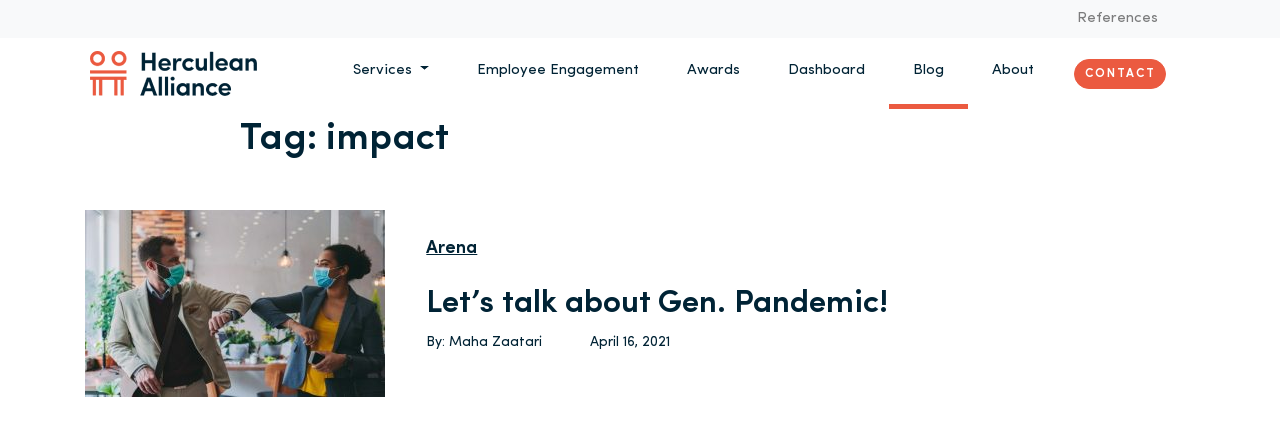

--- FILE ---
content_type: text/html; charset=UTF-8
request_url: https://herculeanalliance.ae/tag/impact/
body_size: 13900
content:
<!doctype html>
<html lang="en-US">
  <head>
  <meta charset="utf-8">
  <meta http-equiv="x-ua-compatible" content="ie=edge">
  <meta name="viewport" content="width=device-width, initial-scale=1, shrink-to-fit=no">
  <meta name='robots' content='index, follow, max-image-preview:large, max-snippet:-1, max-video-preview:-1' />

            <script data-no-defer="1" data-ezscrex="false" data-cfasync="false" data-pagespeed-no-defer data-cookieconsent="ignore">
                var ctPublicFunctions = {"_ajax_nonce":"ab71f12fe3","_rest_nonce":"826886cc47","_ajax_url":"\/wp-admin\/admin-ajax.php","_rest_url":"https:\/\/herculeanalliance.ae\/wp-json\/","data__cookies_type":"none","data__ajax_type":"rest","data__bot_detector_enabled":"1","data__frontend_data_log_enabled":1,"cookiePrefix":"","wprocket_detected":false,"host_url":"herculeanalliance.ae","text__ee_click_to_select":"Click to select the whole data","text__ee_original_email":"The complete one is","text__ee_got_it":"Got it","text__ee_blocked":"Blocked","text__ee_cannot_connect":"Cannot connect","text__ee_cannot_decode":"Can not decode email. Unknown reason","text__ee_email_decoder":"CleanTalk email decoder","text__ee_wait_for_decoding":"The magic is on the way!","text__ee_decoding_process":"Please wait a few seconds while we decode the contact data."}
            </script>
        
            <script data-no-defer="1" data-ezscrex="false" data-cfasync="false" data-pagespeed-no-defer data-cookieconsent="ignore">
                var ctPublic = {"_ajax_nonce":"ab71f12fe3","settings__forms__check_internal":"0","settings__forms__check_external":"0","settings__forms__force_protection":"0","settings__forms__search_test":"1","settings__forms__wc_add_to_cart":"0","settings__data__bot_detector_enabled":"1","settings__sfw__anti_crawler":0,"blog_home":"https:\/\/herculeanalliance.ae\/","pixel__setting":"3","pixel__enabled":false,"pixel__url":null,"data__email_check_before_post":"1","data__email_check_exist_post":"1","data__cookies_type":"none","data__key_is_ok":true,"data__visible_fields_required":true,"wl_brandname":"Anti-Spam by CleanTalk","wl_brandname_short":"CleanTalk","ct_checkjs_key":1305123096,"emailEncoderPassKey":"420ba29e07dcd25c7e6c0ccfca77e0a2","bot_detector_forms_excluded":"W10=","advancedCacheExists":false,"varnishCacheExists":false,"wc_ajax_add_to_cart":false}
            </script>
        
	<!-- This site is optimized with the Yoast SEO plugin v26.7 - https://yoast.com/wordpress/plugins/seo/ -->
	<title>impact Archives - Herculean Alliance</title>
	<link rel="canonical" href="https://herculeanalliance.ae/tag/impact/" />
	<meta property="og:locale" content="en_US" />
	<meta property="og:type" content="article" />
	<meta property="og:title" content="impact Archives - Herculean Alliance" />
	<meta property="og:url" content="https://herculeanalliance.ae/tag/impact/" />
	<meta property="og:site_name" content="Herculean Alliance" />
	<meta name="twitter:card" content="summary_large_image" />
	<script type="application/ld+json" class="yoast-schema-graph">{"@context":"https://schema.org","@graph":[{"@type":"CollectionPage","@id":"https://herculeanalliance.ae/tag/impact/","url":"https://herculeanalliance.ae/tag/impact/","name":"impact Archives - Herculean Alliance","isPartOf":{"@id":"https://herculeanalliance.ae/#website"},"primaryImageOfPage":{"@id":"https://herculeanalliance.ae/tag/impact/#primaryimage"},"image":{"@id":"https://herculeanalliance.ae/tag/impact/#primaryimage"},"thumbnailUrl":"https://herculeanalliance.ae/wp-content/uploads/2021/04/Generation-Pandemic.jpeg","breadcrumb":{"@id":"https://herculeanalliance.ae/tag/impact/#breadcrumb"},"inLanguage":"en-US"},{"@type":"ImageObject","inLanguage":"en-US","@id":"https://herculeanalliance.ae/tag/impact/#primaryimage","url":"https://herculeanalliance.ae/wp-content/uploads/2021/04/Generation-Pandemic.jpeg","contentUrl":"https://herculeanalliance.ae/wp-content/uploads/2021/04/Generation-Pandemic.jpeg","width":984,"height":613,"caption":"Generation Pandemic"},{"@type":"BreadcrumbList","@id":"https://herculeanalliance.ae/tag/impact/#breadcrumb","itemListElement":[{"@type":"ListItem","position":1,"name":"Home","item":"https://herculeanalliance.ae/"},{"@type":"ListItem","position":2,"name":"impact"}]},{"@type":"WebSite","@id":"https://herculeanalliance.ae/#website","url":"https://herculeanalliance.ae/","name":"Herculean Alliance","description":"Herculean Alliance is building an ecosystem of employee engagement specialists to help organisations in measuring and improving employee engagement. experts, formats and technolgy to help customers up their game.","potentialAction":[{"@type":"SearchAction","target":{"@type":"EntryPoint","urlTemplate":"https://herculeanalliance.ae/?s={search_term_string}"},"query-input":{"@type":"PropertyValueSpecification","valueRequired":true,"valueName":"search_term_string"}}],"inLanguage":"en-US"}]}</script>
	<!-- / Yoast SEO plugin. -->


<link rel='dns-prefetch' href='//fd.cleantalk.org' />
<link rel="alternate" type="application/rss+xml" title="Herculean Alliance &raquo; impact Tag Feed" href="https://herculeanalliance.ae/tag/impact/feed/" />
<style id='wp-img-auto-sizes-contain-inline-css' type='text/css'>
img:is([sizes=auto i],[sizes^="auto," i]){contain-intrinsic-size:3000px 1500px}
/*# sourceURL=wp-img-auto-sizes-contain-inline-css */
</style>
<style id='wp-emoji-styles-inline-css' type='text/css'>

	img.wp-smiley, img.emoji {
		display: inline !important;
		border: none !important;
		box-shadow: none !important;
		height: 1em !important;
		width: 1em !important;
		margin: 0 0.07em !important;
		vertical-align: -0.1em !important;
		background: none !important;
		padding: 0 !important;
	}
/*# sourceURL=wp-emoji-styles-inline-css */
</style>
<style id='wp-block-library-inline-css' type='text/css'>
:root{--wp-block-synced-color:#7a00df;--wp-block-synced-color--rgb:122,0,223;--wp-bound-block-color:var(--wp-block-synced-color);--wp-editor-canvas-background:#ddd;--wp-admin-theme-color:#007cba;--wp-admin-theme-color--rgb:0,124,186;--wp-admin-theme-color-darker-10:#006ba1;--wp-admin-theme-color-darker-10--rgb:0,107,160.5;--wp-admin-theme-color-darker-20:#005a87;--wp-admin-theme-color-darker-20--rgb:0,90,135;--wp-admin-border-width-focus:2px}@media (min-resolution:192dpi){:root{--wp-admin-border-width-focus:1.5px}}.wp-element-button{cursor:pointer}:root .has-very-light-gray-background-color{background-color:#eee}:root .has-very-dark-gray-background-color{background-color:#313131}:root .has-very-light-gray-color{color:#eee}:root .has-very-dark-gray-color{color:#313131}:root .has-vivid-green-cyan-to-vivid-cyan-blue-gradient-background{background:linear-gradient(135deg,#00d084,#0693e3)}:root .has-purple-crush-gradient-background{background:linear-gradient(135deg,#34e2e4,#4721fb 50%,#ab1dfe)}:root .has-hazy-dawn-gradient-background{background:linear-gradient(135deg,#faaca8,#dad0ec)}:root .has-subdued-olive-gradient-background{background:linear-gradient(135deg,#fafae1,#67a671)}:root .has-atomic-cream-gradient-background{background:linear-gradient(135deg,#fdd79a,#004a59)}:root .has-nightshade-gradient-background{background:linear-gradient(135deg,#330968,#31cdcf)}:root .has-midnight-gradient-background{background:linear-gradient(135deg,#020381,#2874fc)}:root{--wp--preset--font-size--normal:16px;--wp--preset--font-size--huge:42px}.has-regular-font-size{font-size:1em}.has-larger-font-size{font-size:2.625em}.has-normal-font-size{font-size:var(--wp--preset--font-size--normal)}.has-huge-font-size{font-size:var(--wp--preset--font-size--huge)}.has-text-align-center{text-align:center}.has-text-align-left{text-align:left}.has-text-align-right{text-align:right}.has-fit-text{white-space:nowrap!important}#end-resizable-editor-section{display:none}.aligncenter{clear:both}.items-justified-left{justify-content:flex-start}.items-justified-center{justify-content:center}.items-justified-right{justify-content:flex-end}.items-justified-space-between{justify-content:space-between}.screen-reader-text{border:0;clip-path:inset(50%);height:1px;margin:-1px;overflow:hidden;padding:0;position:absolute;width:1px;word-wrap:normal!important}.screen-reader-text:focus{background-color:#ddd;clip-path:none;color:#444;display:block;font-size:1em;height:auto;left:5px;line-height:normal;padding:15px 23px 14px;text-decoration:none;top:5px;width:auto;z-index:100000}html :where(.has-border-color){border-style:solid}html :where([style*=border-top-color]){border-top-style:solid}html :where([style*=border-right-color]){border-right-style:solid}html :where([style*=border-bottom-color]){border-bottom-style:solid}html :where([style*=border-left-color]){border-left-style:solid}html :where([style*=border-width]){border-style:solid}html :where([style*=border-top-width]){border-top-style:solid}html :where([style*=border-right-width]){border-right-style:solid}html :where([style*=border-bottom-width]){border-bottom-style:solid}html :where([style*=border-left-width]){border-left-style:solid}html :where(img[class*=wp-image-]){height:auto;max-width:100%}:where(figure){margin:0 0 1em}html :where(.is-position-sticky){--wp-admin--admin-bar--position-offset:var(--wp-admin--admin-bar--height,0px)}@media screen and (max-width:600px){html :where(.is-position-sticky){--wp-admin--admin-bar--position-offset:0px}}
/*# sourceURL=/wp-includes/css/dist/block-library/common.min.css */
</style>
<link rel='stylesheet' id='cleantalk-public-css-css' href='https://herculeanalliance.ae/wp-content/plugins/cleantalk-spam-protect/css/cleantalk-public.min.css?ver=6.70.1_1766175844' type='text/css' media='all' />
<link rel='stylesheet' id='cleantalk-email-decoder-css-css' href='https://herculeanalliance.ae/wp-content/plugins/cleantalk-spam-protect/css/cleantalk-email-decoder.min.css?ver=6.70.1_1766175844' type='text/css' media='all' />
<link rel='stylesheet' id='sage/main.css-css' href='https://herculeanalliance.ae/wp-content/themes/herculean-alliance/dist/styles/main_2436918c.css' type='text/css' media='all' />
<style id='wp-block-button-inline-css' type='text/css'>
.wp-block-button__link{align-content:center;box-sizing:border-box;cursor:pointer;display:inline-block;height:100%;text-align:center;word-break:break-word}.wp-block-button__link.aligncenter{text-align:center}.wp-block-button__link.alignright{text-align:right}:where(.wp-block-button__link){border-radius:9999px;box-shadow:none;padding:calc(.667em + 2px) calc(1.333em + 2px);text-decoration:none}.wp-block-button[style*=text-decoration] .wp-block-button__link{text-decoration:inherit}.wp-block-buttons>.wp-block-button.has-custom-width{max-width:none}.wp-block-buttons>.wp-block-button.has-custom-width .wp-block-button__link{width:100%}.wp-block-buttons>.wp-block-button.has-custom-font-size .wp-block-button__link{font-size:inherit}.wp-block-buttons>.wp-block-button.wp-block-button__width-25{width:calc(25% - var(--wp--style--block-gap, .5em)*.75)}.wp-block-buttons>.wp-block-button.wp-block-button__width-50{width:calc(50% - var(--wp--style--block-gap, .5em)*.5)}.wp-block-buttons>.wp-block-button.wp-block-button__width-75{width:calc(75% - var(--wp--style--block-gap, .5em)*.25)}.wp-block-buttons>.wp-block-button.wp-block-button__width-100{flex-basis:100%;width:100%}.wp-block-buttons.is-vertical>.wp-block-button.wp-block-button__width-25{width:25%}.wp-block-buttons.is-vertical>.wp-block-button.wp-block-button__width-50{width:50%}.wp-block-buttons.is-vertical>.wp-block-button.wp-block-button__width-75{width:75%}.wp-block-button.is-style-squared,.wp-block-button__link.wp-block-button.is-style-squared{border-radius:0}.wp-block-button.no-border-radius,.wp-block-button__link.no-border-radius{border-radius:0!important}:root :where(.wp-block-button .wp-block-button__link.is-style-outline),:root :where(.wp-block-button.is-style-outline>.wp-block-button__link){border:2px solid;padding:.667em 1.333em}:root :where(.wp-block-button .wp-block-button__link.is-style-outline:not(.has-text-color)),:root :where(.wp-block-button.is-style-outline>.wp-block-button__link:not(.has-text-color)){color:currentColor}:root :where(.wp-block-button .wp-block-button__link.is-style-outline:not(.has-background)),:root :where(.wp-block-button.is-style-outline>.wp-block-button__link:not(.has-background)){background-color:initial;background-image:none}
/*# sourceURL=https://herculeanalliance.ae/wp-includes/blocks/button/style.min.css */
</style>
<style id='wp-block-search-inline-css' type='text/css'>
.wp-block-search__button{margin-left:10px;word-break:normal}.wp-block-search__button.has-icon{line-height:0}.wp-block-search__button svg{height:1.25em;min-height:24px;min-width:24px;width:1.25em;fill:currentColor;vertical-align:text-bottom}:where(.wp-block-search__button){border:1px solid #ccc;padding:6px 10px}.wp-block-search__inside-wrapper{display:flex;flex:auto;flex-wrap:nowrap;max-width:100%}.wp-block-search__label{width:100%}.wp-block-search.wp-block-search__button-only .wp-block-search__button{box-sizing:border-box;display:flex;flex-shrink:0;justify-content:center;margin-left:0;max-width:100%}.wp-block-search.wp-block-search__button-only .wp-block-search__inside-wrapper{min-width:0!important;transition-property:width}.wp-block-search.wp-block-search__button-only .wp-block-search__input{flex-basis:100%;transition-duration:.3s}.wp-block-search.wp-block-search__button-only.wp-block-search__searchfield-hidden,.wp-block-search.wp-block-search__button-only.wp-block-search__searchfield-hidden .wp-block-search__inside-wrapper{overflow:hidden}.wp-block-search.wp-block-search__button-only.wp-block-search__searchfield-hidden .wp-block-search__input{border-left-width:0!important;border-right-width:0!important;flex-basis:0;flex-grow:0;margin:0;min-width:0!important;padding-left:0!important;padding-right:0!important;width:0!important}:where(.wp-block-search__input){appearance:none;border:1px solid #949494;flex-grow:1;font-family:inherit;font-size:inherit;font-style:inherit;font-weight:inherit;letter-spacing:inherit;line-height:inherit;margin-left:0;margin-right:0;min-width:3rem;padding:8px;text-decoration:unset!important;text-transform:inherit}:where(.wp-block-search__button-inside .wp-block-search__inside-wrapper){background-color:#fff;border:1px solid #949494;box-sizing:border-box;padding:4px}:where(.wp-block-search__button-inside .wp-block-search__inside-wrapper) .wp-block-search__input{border:none;border-radius:0;padding:0 4px}:where(.wp-block-search__button-inside .wp-block-search__inside-wrapper) .wp-block-search__input:focus{outline:none}:where(.wp-block-search__button-inside .wp-block-search__inside-wrapper) :where(.wp-block-search__button){padding:4px 8px}.wp-block-search.aligncenter .wp-block-search__inside-wrapper{margin:auto}.wp-block[data-align=right] .wp-block-search.wp-block-search__button-only .wp-block-search__inside-wrapper{float:right}
/*# sourceURL=https://herculeanalliance.ae/wp-includes/blocks/search/style.min.css */
</style>
<link rel='stylesheet' id='site-reviews-css' href='https://herculeanalliance.ae/wp-content/plugins/site-reviews/assets/styles/default.css?ver=7.2.13' type='text/css' media='all' />
<style id='site-reviews-inline-css' type='text/css'>
:root{--glsr-star-empty:url(https://herculeanalliance.ae/wp-content/plugins/site-reviews/assets/images/stars/default/star-empty.svg);--glsr-star-error:url(https://herculeanalliance.ae/wp-content/plugins/site-reviews/assets/images/stars/default/star-error.svg);--glsr-star-full:url(https://herculeanalliance.ae/wp-content/plugins/site-reviews/assets/images/stars/default/star-full.svg);--glsr-star-half:url(https://herculeanalliance.ae/wp-content/plugins/site-reviews/assets/images/stars/default/star-half.svg)}

/*# sourceURL=site-reviews-inline-css */
</style>
<script type="text/javascript" src="https://herculeanalliance.ae/wp-content/plugins/cleantalk-spam-protect/js/apbct-public-bundle.min.js?ver=6.70.1_1766175844" id="apbct-public-bundle.min-js-js"></script>
<script type="text/javascript" src="https://fd.cleantalk.org/ct-bot-detector-wrapper.js?ver=6.70.1" id="ct_bot_detector-js" defer="defer" data-wp-strategy="defer"></script>
<script type="text/javascript" src="https://herculeanalliance.ae/wp-includes/js/jquery/jquery.min.js?ver=3.7.1" id="jquery-core-js"></script>
<script type="text/javascript" src="https://herculeanalliance.ae/wp-includes/js/jquery/jquery-migrate.min.js?ver=3.4.1" id="jquery-migrate-js"></script>
<link rel="https://api.w.org/" href="https://herculeanalliance.ae/wp-json/" /><link rel="alternate" title="JSON" type="application/json" href="https://herculeanalliance.ae/wp-json/wp/v2/tags/3418" /><link rel="EditURI" type="application/rsd+xml" title="RSD" href="https://herculeanalliance.ae/xmlrpc.php?rsd" />
<meta name="generator" content="WordPress 6.9" />
<script type="text/javascript">
    var _ss = _ss || [];
    _ss.push(['_setDomain', 'https://koi-3QNNG672TG.marketingautomation.services/net']);
    _ss.push(['_setAccount', 'KOI-4B8GUM49QG']);
    _ss.push(['_trackPageView']);
(function() {
    var ss = document.createElement('script');
    ss.type = 'text/javascript'; ss.async = true;
    ss.src = ('https:' == document.location.protocol ? 'https://' : 'http://') + 'koi-3QNNG672TG.marketingautomation.services/client/ss.js?ver=2.4.0';
    var scr = document.getElementsByTagName('script')[0];
    scr.parentNode.insertBefore(ss, scr);
})();
</script>
<!-- Facebook Pixel Code --><script>
!function(f,b,e,v,n,t,s)
{if(f.fbq)return;n=f.fbq=function(){n.callMethod?
n.callMethod.apply(n,arguments):n.queue.push(arguments)};
if(!f._fbq)f._fbq=n;n.push=n;n.loaded=!0;n.version='2.0';
n.queue=[];t=b.createElement(e);t.async=!0;
t.src=v;s=b.getElementsByTagName(e)[0];
s.parentNode.insertBefore(t,s)}(window, document,'script',
'https://connect.facebook.net/en_US/fbevents.js');
fbq('init', '3564076613712780');
fbq('track', 'PageView');
</script>
<noscript><img height="1" width="1" style="display:none"
src="https://www.facebook.com/tr?id=3564076613712780&ev=PageView&noscript=1"
/></noscript>
<!-- End Facebook Pixel Code -->
<style>
.wp-block-image img {
  height: auto;
}
</style><style type="text/css">.recentcomments a{display:inline !important;padding:0 !important;margin:0 !important;}</style><link rel="icon" href="https://herculeanalliance.ae/wp-content/uploads/2019/11/cropped-Logo-1-32x32.png" sizes="32x32" />
<link rel="icon" href="https://herculeanalliance.ae/wp-content/uploads/2019/11/cropped-Logo-1-192x192.png" sizes="192x192" />
<link rel="apple-touch-icon" href="https://herculeanalliance.ae/wp-content/uploads/2019/11/cropped-Logo-1-180x180.png" />
<meta name="msapplication-TileImage" content="https://herculeanalliance.ae/wp-content/uploads/2019/11/cropped-Logo-1-270x270.png" />
  <!-- Google Tag Manager -->
  <script>(function(w,d,s,l,i){w[l]=w[l]||[];w[l].push({'gtm.start':
  new Date().getTime(),event:'gtm.js'});var f=d.getElementsByTagName(s)[0],
  j=d.createElement(s),dl=l!='dataLayer'?'&l='+l:'';j.async=true;j.src=
  'https://www.googletagmanager.com/gtm.js?id='+i+dl;f.parentNode.insertBefore(j,f);
  })(window,document,'script','dataLayer','GTM-N9MTQNB');</script>
  <!-- End Google Tag Manager -->
    
</head>
  <body class="archive tag tag-impact tag-3418 wp-theme-herculean-allianceresources app-data index-data archive-data tag-data tag-3418-data tag-impact-data">
  <script type="text/javascript">
      (function(a,l,b,c,r,s){
        _nQc=c,r=a.createElement(l),s=a.getElementsByTagName(l)[0];
        r.async=1;
        r.src=l.src=("https:"==a.location.protocol?"https://":"http://")+b;
        s.parentNode.insertBefore(r,s);})
        (document,"script","serve.albacross.com/track.js","89997042");
    </script>
    <script type="text/javascript"> _linkedin_partner_id = "230892"; window._linkedin_data_partner_ids = window._linkedin_data_partner_ids || []; window._linkedin_data_partner_ids.push(_linkedin_partner_id); </script><script type="text/javascript"> (function(){var s = document.getElementsByTagName("script")[0]; var b = document.createElement("script"); b.type = "text/javascript";b.async = true; b.src = "https://snap.licdn.com/li.lms-analytics/insight.min.js"; s.parentNode.insertBefore(b, s);})(); </script> <noscript> <img height="1" width="1" style="display:none;" alt="" src="https://px.ads.linkedin.com/collect/?pid=230892&fmt=gif" /> </noscript> 
    <!-- Global site tag (gtag.js) - Google Analytics -->
    <script async src="https://www.googletagmanager.com/gtag/js?id=UA-6991118-4"></script>
    <script>
      window.dataLayer = window.dataLayer || [];
      function gtag(){dataLayer.push(arguments);}
      gtag('js', new Date());
      gtag('config', 'UA-6991118-4');
    </script>
<!-- Google Tag Manager (noscript) -->
<noscript><iframe src="https://www.googletagmanager.com/ns.html?id=GTM-N9MTQNB"
height="0" width="0" style="display:none;visibility:hidden"></iframe></noscript>
<!-- End Google Tag Manager (noscript) -->

<!-- Facebook Pixel Code -->

<script>
!function(f,b,e,v,n,t,s)
{if(f.fbq)return;n=f.fbq=function(){n.callMethod?
n.callMethod.apply(n,arguments):n.queue.push(arguments)};
if(!f._fbq)f._fbq=n;n.push=n;n.loaded=!0;n.version='2.0';
n.queue=[];t=b.createElement(e);t.async=!0;
t.src=v;s=b.getElementsByTagName(e)[0];
s.parentNode.insertBefore(t,s)}(window,document,'script','https://connect.facebook.net/en_US/fbevents.js');
fbq('init', '335497716910800'); 
fbq('track', 'PageView');
</script>
<noscript>
<img height="1" width="1" src="https://www.facebook.com/tr?id=335497716910800&ev=PageView&noscript=1"/>
</noscript>

<!-- End Facebook Pixel Code -->

  
        <header class="">
</header>
<nav class="navbar navbar-sm navbar-expand-md navbar-light bg-light sticky-top">
        <div class="collapse navbar-collapse pr-2" id="navbarSupportedContent">
                        <div class="ml-auto"><ul id="menu-top-nav" class="navbar-nav ml-auto"><li id="menu-item-12075" class="menu-item menu-item-type-custom menu-item-object-custom menu-item-12075 nav-item"><a target="_blank" href="https://herculeanalliance.ae/references/" class="nav-link">References</a></li>
</ul></div>
                  </div>
    </nav>
        <nav class="navbar navbar-expand-md navbar-light bg-white pt-0 sticky-top navbar-primary">
      <a class="navbar-brand" href="https://herculeanalliance.ae">
        <img src="https://herculeanalliance.ae/wp-content/themes/herculean-alliance/dist/images/logo-with-slug_489b43c1.png" width="167" height="45" alt="logo">
      </a>
      <button class="navbar-toggler" type="button" data-toggle="collapse" data-target="#navbar-collapse-content" aria-controls="navbar-collapse-content" aria-expanded="false" aria-label="Toggle navigation">
        <span class="navbar-toggler-icon"></span>
      </button>
      <div class="collapse navbar-collapse pr-2" id="navbar-collapse-content">
        <ul class="navbar-nav ml-auto nav-primary">
            <li class="nav-item dropdown">
                <a class="nav-link dropdown-toggle text-primary" href="#" id="navbarDropdown" role="button" data-toggle="dropdown" aria-haspopup="true" aria-expanded="false">
                  Services                </a>
                <div class="dropdown-menu dropdown-menu-left expertises-dropdown" aria-labelledby="navbarDropdown">
                  <div class="row">
                      <div class="col-4">
                          <ul class="nav flex-column" role="tablist">
                              <li class="nav-item">
                                  <a class="nav-link active" data-target="#aura-tab" data-toggle="tab" href="https://herculeanalliance.ae/aura-measure-and-improve-employee-engagement-with-our-ecosystem/"  role="tab" aria-controls="fabrica-tab">Aura</a>
                              </li>

                            <li class="nav-item">
                                <a class="nav-link" data-target="#fabrica-tab" data-toggle="tab" href="https://herculeanalliance.ae/fabrica-improve-employee-engagement-through-events/"  role="tab" aria-controls="fabrica-tab">Fabrica</a>
                            </li>
                            <li class="nav-item">
                                <a class="nav-link"  data-target="#machina-tab" data-toggle="tab" href="https://herculeanalliance.ae/machina-engagement-platform/" role="tab" aria-controls="fabrica-tab">Machina</a>
                            </li>
                            <li class="nav-item">
                                <a class="nav-link"  data-target="#arena-tab" data-toggle="tab" href="https://herculeanalliance.ae/arena-we-co-create-formats-to-connect-your-tribe/"  role="tab" aria-controls="arena-tab">Arena</a>
                              </li>
                          </ul>
                      </div>
                      <div class="col-8 d-none d-md-block">
                          <div class="tab-content" id="expertises-tabs">
                              <div class="tab-pane active" role="tabpanel" id="aura-tab">
                                  <h4>Engaged employees drive customer happiness.</h4>
                                  <p> Programs tailored to your organization to measure and improve employee engagement. Build your tribe through our experts, platform and formats.                                  </p>

                              </div>

                            <div class="tab-pane" role="tabpanel" id="fabrica-tab">
                              <h4>Creating moments that matter</h4>
                              <p>More commitment from your employees thanks to the power of gamification and sportainment. Work hard. Play hard.                              </p>

                            </div>
                            <div class="tab-pane" role="tabpanel" id="machina-tab">
                              <h4>The Employee Engagement Platform</h4>
                                <p>Gather all aspects related to employee engagement in one platform and gamify your transformation.                                </p>
                            </div>
                            <div class="tab-pane" role="tabpanel" id="arena-tab">
                                <h4>Build your tribe</h4>
                                <p>
                                  Rely on our know-how, platform and network to connect (with) your community.                                </p>
                            </div>
                          </div>
                      </div>
                  </div>
                </div>
            </li>
            <li class="nav-item ">
              <a href="https://herculeanalliance.ae/employee-engagement-maturity-model-herculean-alliance/" class="nav-link text-primary">
                  Employee Engagement
              </a>
            </li>

          <li class="nav-item">
            <a href="https://awards.employeeengagement.ae" target="_blank" class="nav-link text-primary">
                Awards
            </a>
          </li>
          <li class="nav-item">
            <a href="https://dashboard.employeeengagement.ae" target="_blank" class="nav-link text-primary">
                Dashboard
            </a>
          </li>
            <li class="nav-item active">
                <a href="https://herculeanalliance.ae/blogs/" class="nav-link text-primary">
                  Blog
                </a>
            </li>
            <li class="nav-item ">
              <a href="https://herculeanalliance.ae/about-herculean-alliance/" class="nav-link text-primary">
                  About
              </a>
            </li>
            <li class="nav-item center-vertical">
              <a href="https://herculeanalliance.ae/contact/" class="rounded-pill btn btn-secondary">
                Contact
              </a>


          </li>
          </ul>
      </div>
      <script>
        jQuery(document).ready(function(){
            jQuery('.expertises-dropdown .nav-link').hover(function (e) {
               var targetId =  e.target.getAttribute('data-target');
                jQuery('#expertises-tabs .tab-pane').removeClass('active');
                jQuery(targetId).addClass('active').removeClass('fade');
                jQuery('.expertises-dropdown .nav-link').removeClass('active');
                jQuery(e.target).addClass('active');
            });

            jQuery('.expertises-dropdown .nav-link').click(function (e) {
               var target =  e.target.href;
               window.location = target;
            });
        });
        </script>
  </nav>
    <div class="wrap" role="document">
      <div class="content">
        <main class="main">
          <div class="container" style="min-height: 750px">
  <div class="page-header page-margins">
  <h1>Tag: <span>impact</span></h1>
</div>
  
     <article class="row my-5"class="post-27495 post type-post status-publish format-standard has-post-thumbnail hentry category-arena category-aura category-fabrica category-herculean-alliance category-machina category-mental-well-being category-well-being tag-covid-19 tag-generation-pandemic tag-generations tag-impact tag-maha-elzataari tag-tips">
    <div class="col-md-4">
      <img width="300" height="187" src="https://herculeanalliance.ae/wp-content/uploads/2021/04/Generation-Pandemic-300x187.jpeg" class="attachment-medium size-medium wp-post-image" alt="Generation Pandemic" decoding="async" fetchpriority="high" srcset="https://herculeanalliance.ae/wp-content/uploads/2021/04/Generation-Pandemic-300x187.jpeg 300w, https://herculeanalliance.ae/wp-content/uploads/2021/04/Generation-Pandemic-768x478.jpeg 768w, https://herculeanalliance.ae/wp-content/uploads/2021/04/Generation-Pandemic.jpeg 984w" sizes="(max-width: 300px) 100vw, 300px" />
    </div>
    <div class='col-md-8 d-flex flex-column justify-content-around'>
      <div class='mb-3'>
                    <a class='category-link' href='https://herculeanalliance.ae/category/arena/'> Arena </a>
          <br> <br>
          <a href="https://herculeanalliance.ae/2021/04/16/generation-pandemic/">
          <h3>Let’s talk about Gen. Pandemic!</h3>
          </a>
                      <div class='d-flex author-card'>
              <span>
                <a href="https://herculeanalliance.ae/author/mahazaatari/"  rel='author' class='fn'>
                  By:   Maha Zaatari </a>
              </span>
              <span class="ml-5">
                  <time class="updated" datetime='2021-04-16T11:35:27+00:00'>
                    April 16, 2021
                  </time>
              </span>
            </div>
                </div>
    </div>
</article>
    <div class="row d-flex justify-content-around">
  
  </div>
</div>
        </main>
              </div>
    </div>
        <footer class="navbar fixed-bottom p-0">

    <form class="contact-footer bg-secondary" id="contact"  action="#" method="POST">
        <h5 class="text-white mt-5">Questions or remarks?</h5>
        <p class="text-white col-md-8 pl-0">
                              </p>
        <div class="row mt-4 mb-5">
        <div class="col-md-6">
            <div class="form-group mt-4">
              <label class="form-label"> Name*              </label>
              <input id="name" name="f_name" value="" type="text" class="form-control" required />
            </div>
        </div>
                <div class="col-md-6">
            <div class="form-group mt-4">
              <label class="form-label"> Last name*              </label>
              <input id="name" name="f_lastname" value="" type="text" class="form-control" required />
            </div>
        </div>
        
        <div class="col-md-12">
            <div class="form-group mt-4">
                <label class="form-label"> Mail address*                </label>
                <input id="email" name="f_email" value="" type="email" class="form-control" required />
            </div>
        </div>
        <div class="col-md-6">
            <div class="form-group mt-4">
                <label class="form-label"> Mobile                </label>
                <input id="phone" name="f_phone" value="" type="text" class="form-control" />
              </div>
        </div>
        <div class="col-md-6">
            <div class="form-group mt-4">
                <label class="form-label"> Company                </label>
                <input id="company" name="f_company" value="" type="text" class="form-control" />
            </div>
        </div>
            <div class="col-md-12">
            <div class="form-group mt-4">
                <label class="form-label"> How can we help you?                </label>
                <textarea rows="3" id="question" name="f_question" value="" class="form-control"></textarea>
            </div>
        </div>
        </div>
                <div class="row">
        <div class="col-md-7 pl-0 mt-5">
            <div class="form-check">
                <input class="form-check-input" name="privacy_ok" type="checkbox" value="ok" id="privacy_policy">
                <label class="form-check-label" for="privacy_policy">
                  I agree that Herculean Alliance processes my data as described in the <a href='https://herculeanalliance.ae/herculean-alliance-privacy-policy/'>privacy policy</a>.
                </label>
                                  <p class="text-primary">You have to agree to the terms!</p>
                              </div>
        </div>
      </div>
    <button 
        type="submit" 
        class="btn btn-warning float-right mb-3"> Submit  </button>
      </form>

      
<div class="container-fluid bg-primary w-100 p-0">
    <div class="row links">
        <div class="col-md-2">
            <img class="logo d-sm-none d-md-block" src="https://herculeanalliance.ae/wp-content/themes/herculean-alliance/dist/images/logo_bea9b6a2.png" alt="logo">
        </div>

        <div class="col-md-2">
          <span> Herculean Alliance </span>
          <ul>
              <li> <a href='https://herculeanalliance.ae/employee-engagement-maturity-model-herculean-alliance/'> Employee Engagement </a></li>
                              <li> <a href='/blogs'> Blog </a> </li>
              <li> <a href='/about'> About </a> </li>
              <li> <a href='/references'> References </a> </li>
                            <li> <a href='/contact'>Contact </a> </li>
          </ul>
        </div>
        <div class="col-md-2">
            <span> Services </span>
            <ul>
              <li> <a href='https://herculeanalliance.ae/arena-we-co-create-formats-to-connect-your-tribe/'>Arena</a> </li>
              <li> <a href='https://herculeanalliance.ae/fabrica-improve-employee-engagement-through-events/'> Fabrica </a></li>
              <li> <a href='https://herculeanalliance.ae/machina-engagement-platform/'>Machina </a></li>
              <li> <a href='https://herculeanalliance.ae/aura-measure-and-improve-employee-engagement-with-our-ecosystem/'>Aura </a></li>
            </ul>
        </div>

        <div class="col-md-2">
          <span> Contact us </span>
          <ul>
            <li>
              Herculean Alliance  <br>
              Creative Tower <br>
              Fujairah  <br>
              United Arab Emirates  <br>
            </ul>
          </li>
        <ul>
            <li>
                <a href="mailto:info@herculeanalliance.com">info@herculeanalliance.com </a>
              </li>
        </ul>

        </div>

        <div class="col-md-2">
            <span> Follow us</span>
            <input class="form-control" type="email" />
            <button class="btn btn-secondary mt-3">subscribe</button>

            <ul>
              <li>You can unsubscribe at any time, Check out our <a href="https://herculeanalliance.ae/herculean-alliance-privacy-policy/" class="text-underline">privacy policy</a> for more info.</li>
            </ul>
            <style>
              .search-submit {
                margin-top: 1rem;
              }
            </style>
            <form apbct-form-sign="native_search" role="search" method="get" class="search-form" action="https://herculeanalliance.ae/">
				<label>
					<span class="screen-reader-text">Search for:</span>
					<input type="search" class="search-field" placeholder="Search &hellip;" value="" name="s" />
				</label>
				<input type="submit" class="search-submit" value="Search" />
			<input
                    class="apbct_special_field apbct_email_id__search_form"
                    name="apbct__email_id__search_form"
                    aria-label="apbct__label_id__search_form"
                    type="text" size="30" maxlength="200" autocomplete="off"
                    value=""
                /><input
                   id="apbct_submit_id__search_form" 
                   class="apbct_special_field apbct__email_id__search_form"
                   name="apbct__label_id__search_form"
                   aria-label="apbct_submit_name__search_form"
                   type="submit"
                   size="30"
                   maxlength="200"
                   value="76917"
               /></form>
          </div>

        <div class="col-md-2">
        </div>
    </div>
    <div class="row copyright">
      <p class="text-white"> © Herculean Alliance - Member of <a href="https://www.duvalunion.com/" target="_blank" class="text-white text-underline"> Duval Union </a> - <a href="https://herculeanalliance.ae/herculean-alliance-privacy-policy/" class="text-white text-underline"> privacy policy </a> </p>
    </div>
    <div class="footer-block">
    </div>
  </div>
</footer>
    <script type="speculationrules">
{"prefetch":[{"source":"document","where":{"and":[{"href_matches":"/*"},{"not":{"href_matches":["/wp-*.php","/wp-admin/*","/wp-content/uploads/*","/wp-content/*","/wp-content/plugins/*","/wp-content/themes/herculean-alliance/resources/*","/*\\?(.+)"]}},{"not":{"selector_matches":"a[rel~=\"nofollow\"]"}},{"not":{"selector_matches":".no-prefetch, .no-prefetch a"}}]},"eagerness":"conservative"}]}
</script>
<style id='global-styles-inline-css' type='text/css'>
:root{--wp--preset--aspect-ratio--square: 1;--wp--preset--aspect-ratio--4-3: 4/3;--wp--preset--aspect-ratio--3-4: 3/4;--wp--preset--aspect-ratio--3-2: 3/2;--wp--preset--aspect-ratio--2-3: 2/3;--wp--preset--aspect-ratio--16-9: 16/9;--wp--preset--aspect-ratio--9-16: 9/16;--wp--preset--color--black: #000000;--wp--preset--color--cyan-bluish-gray: #abb8c3;--wp--preset--color--white: #ffffff;--wp--preset--color--pale-pink: #f78da7;--wp--preset--color--vivid-red: #cf2e2e;--wp--preset--color--luminous-vivid-orange: #ff6900;--wp--preset--color--luminous-vivid-amber: #fcb900;--wp--preset--color--light-green-cyan: #7bdcb5;--wp--preset--color--vivid-green-cyan: #00d084;--wp--preset--color--pale-cyan-blue: #8ed1fc;--wp--preset--color--vivid-cyan-blue: #0693e3;--wp--preset--color--vivid-purple: #9b51e0;--wp--preset--gradient--vivid-cyan-blue-to-vivid-purple: linear-gradient(135deg,rgb(6,147,227) 0%,rgb(155,81,224) 100%);--wp--preset--gradient--light-green-cyan-to-vivid-green-cyan: linear-gradient(135deg,rgb(122,220,180) 0%,rgb(0,208,130) 100%);--wp--preset--gradient--luminous-vivid-amber-to-luminous-vivid-orange: linear-gradient(135deg,rgb(252,185,0) 0%,rgb(255,105,0) 100%);--wp--preset--gradient--luminous-vivid-orange-to-vivid-red: linear-gradient(135deg,rgb(255,105,0) 0%,rgb(207,46,46) 100%);--wp--preset--gradient--very-light-gray-to-cyan-bluish-gray: linear-gradient(135deg,rgb(238,238,238) 0%,rgb(169,184,195) 100%);--wp--preset--gradient--cool-to-warm-spectrum: linear-gradient(135deg,rgb(74,234,220) 0%,rgb(151,120,209) 20%,rgb(207,42,186) 40%,rgb(238,44,130) 60%,rgb(251,105,98) 80%,rgb(254,248,76) 100%);--wp--preset--gradient--blush-light-purple: linear-gradient(135deg,rgb(255,206,236) 0%,rgb(152,150,240) 100%);--wp--preset--gradient--blush-bordeaux: linear-gradient(135deg,rgb(254,205,165) 0%,rgb(254,45,45) 50%,rgb(107,0,62) 100%);--wp--preset--gradient--luminous-dusk: linear-gradient(135deg,rgb(255,203,112) 0%,rgb(199,81,192) 50%,rgb(65,88,208) 100%);--wp--preset--gradient--pale-ocean: linear-gradient(135deg,rgb(255,245,203) 0%,rgb(182,227,212) 50%,rgb(51,167,181) 100%);--wp--preset--gradient--electric-grass: linear-gradient(135deg,rgb(202,248,128) 0%,rgb(113,206,126) 100%);--wp--preset--gradient--midnight: linear-gradient(135deg,rgb(2,3,129) 0%,rgb(40,116,252) 100%);--wp--preset--font-size--small: 13px;--wp--preset--font-size--medium: 20px;--wp--preset--font-size--large: 36px;--wp--preset--font-size--x-large: 42px;--wp--preset--spacing--20: 0.44rem;--wp--preset--spacing--30: 0.67rem;--wp--preset--spacing--40: 1rem;--wp--preset--spacing--50: 1.5rem;--wp--preset--spacing--60: 2.25rem;--wp--preset--spacing--70: 3.38rem;--wp--preset--spacing--80: 5.06rem;--wp--preset--shadow--natural: 6px 6px 9px rgba(0, 0, 0, 0.2);--wp--preset--shadow--deep: 12px 12px 50px rgba(0, 0, 0, 0.4);--wp--preset--shadow--sharp: 6px 6px 0px rgba(0, 0, 0, 0.2);--wp--preset--shadow--outlined: 6px 6px 0px -3px rgb(255, 255, 255), 6px 6px rgb(0, 0, 0);--wp--preset--shadow--crisp: 6px 6px 0px rgb(0, 0, 0);}:where(body) { margin: 0; }.wp-site-blocks > .alignleft { float: left; margin-right: 2em; }.wp-site-blocks > .alignright { float: right; margin-left: 2em; }.wp-site-blocks > .aligncenter { justify-content: center; margin-left: auto; margin-right: auto; }:where(.is-layout-flex){gap: 0.5em;}:where(.is-layout-grid){gap: 0.5em;}.is-layout-flow > .alignleft{float: left;margin-inline-start: 0;margin-inline-end: 2em;}.is-layout-flow > .alignright{float: right;margin-inline-start: 2em;margin-inline-end: 0;}.is-layout-flow > .aligncenter{margin-left: auto !important;margin-right: auto !important;}.is-layout-constrained > .alignleft{float: left;margin-inline-start: 0;margin-inline-end: 2em;}.is-layout-constrained > .alignright{float: right;margin-inline-start: 2em;margin-inline-end: 0;}.is-layout-constrained > .aligncenter{margin-left: auto !important;margin-right: auto !important;}.is-layout-constrained > :where(:not(.alignleft):not(.alignright):not(.alignfull)){margin-left: auto !important;margin-right: auto !important;}body .is-layout-flex{display: flex;}.is-layout-flex{flex-wrap: wrap;align-items: center;}.is-layout-flex > :is(*, div){margin: 0;}body .is-layout-grid{display: grid;}.is-layout-grid > :is(*, div){margin: 0;}body{padding-top: 0px;padding-right: 0px;padding-bottom: 0px;padding-left: 0px;}a:where(:not(.wp-element-button)){text-decoration: underline;}:root :where(.wp-element-button, .wp-block-button__link){background-color: #32373c;border-width: 0;color: #fff;font-family: inherit;font-size: inherit;font-style: inherit;font-weight: inherit;letter-spacing: inherit;line-height: inherit;padding-top: calc(0.667em + 2px);padding-right: calc(1.333em + 2px);padding-bottom: calc(0.667em + 2px);padding-left: calc(1.333em + 2px);text-decoration: none;text-transform: inherit;}.has-black-color{color: var(--wp--preset--color--black) !important;}.has-cyan-bluish-gray-color{color: var(--wp--preset--color--cyan-bluish-gray) !important;}.has-white-color{color: var(--wp--preset--color--white) !important;}.has-pale-pink-color{color: var(--wp--preset--color--pale-pink) !important;}.has-vivid-red-color{color: var(--wp--preset--color--vivid-red) !important;}.has-luminous-vivid-orange-color{color: var(--wp--preset--color--luminous-vivid-orange) !important;}.has-luminous-vivid-amber-color{color: var(--wp--preset--color--luminous-vivid-amber) !important;}.has-light-green-cyan-color{color: var(--wp--preset--color--light-green-cyan) !important;}.has-vivid-green-cyan-color{color: var(--wp--preset--color--vivid-green-cyan) !important;}.has-pale-cyan-blue-color{color: var(--wp--preset--color--pale-cyan-blue) !important;}.has-vivid-cyan-blue-color{color: var(--wp--preset--color--vivid-cyan-blue) !important;}.has-vivid-purple-color{color: var(--wp--preset--color--vivid-purple) !important;}.has-black-background-color{background-color: var(--wp--preset--color--black) !important;}.has-cyan-bluish-gray-background-color{background-color: var(--wp--preset--color--cyan-bluish-gray) !important;}.has-white-background-color{background-color: var(--wp--preset--color--white) !important;}.has-pale-pink-background-color{background-color: var(--wp--preset--color--pale-pink) !important;}.has-vivid-red-background-color{background-color: var(--wp--preset--color--vivid-red) !important;}.has-luminous-vivid-orange-background-color{background-color: var(--wp--preset--color--luminous-vivid-orange) !important;}.has-luminous-vivid-amber-background-color{background-color: var(--wp--preset--color--luminous-vivid-amber) !important;}.has-light-green-cyan-background-color{background-color: var(--wp--preset--color--light-green-cyan) !important;}.has-vivid-green-cyan-background-color{background-color: var(--wp--preset--color--vivid-green-cyan) !important;}.has-pale-cyan-blue-background-color{background-color: var(--wp--preset--color--pale-cyan-blue) !important;}.has-vivid-cyan-blue-background-color{background-color: var(--wp--preset--color--vivid-cyan-blue) !important;}.has-vivid-purple-background-color{background-color: var(--wp--preset--color--vivid-purple) !important;}.has-black-border-color{border-color: var(--wp--preset--color--black) !important;}.has-cyan-bluish-gray-border-color{border-color: var(--wp--preset--color--cyan-bluish-gray) !important;}.has-white-border-color{border-color: var(--wp--preset--color--white) !important;}.has-pale-pink-border-color{border-color: var(--wp--preset--color--pale-pink) !important;}.has-vivid-red-border-color{border-color: var(--wp--preset--color--vivid-red) !important;}.has-luminous-vivid-orange-border-color{border-color: var(--wp--preset--color--luminous-vivid-orange) !important;}.has-luminous-vivid-amber-border-color{border-color: var(--wp--preset--color--luminous-vivid-amber) !important;}.has-light-green-cyan-border-color{border-color: var(--wp--preset--color--light-green-cyan) !important;}.has-vivid-green-cyan-border-color{border-color: var(--wp--preset--color--vivid-green-cyan) !important;}.has-pale-cyan-blue-border-color{border-color: var(--wp--preset--color--pale-cyan-blue) !important;}.has-vivid-cyan-blue-border-color{border-color: var(--wp--preset--color--vivid-cyan-blue) !important;}.has-vivid-purple-border-color{border-color: var(--wp--preset--color--vivid-purple) !important;}.has-vivid-cyan-blue-to-vivid-purple-gradient-background{background: var(--wp--preset--gradient--vivid-cyan-blue-to-vivid-purple) !important;}.has-light-green-cyan-to-vivid-green-cyan-gradient-background{background: var(--wp--preset--gradient--light-green-cyan-to-vivid-green-cyan) !important;}.has-luminous-vivid-amber-to-luminous-vivid-orange-gradient-background{background: var(--wp--preset--gradient--luminous-vivid-amber-to-luminous-vivid-orange) !important;}.has-luminous-vivid-orange-to-vivid-red-gradient-background{background: var(--wp--preset--gradient--luminous-vivid-orange-to-vivid-red) !important;}.has-very-light-gray-to-cyan-bluish-gray-gradient-background{background: var(--wp--preset--gradient--very-light-gray-to-cyan-bluish-gray) !important;}.has-cool-to-warm-spectrum-gradient-background{background: var(--wp--preset--gradient--cool-to-warm-spectrum) !important;}.has-blush-light-purple-gradient-background{background: var(--wp--preset--gradient--blush-light-purple) !important;}.has-blush-bordeaux-gradient-background{background: var(--wp--preset--gradient--blush-bordeaux) !important;}.has-luminous-dusk-gradient-background{background: var(--wp--preset--gradient--luminous-dusk) !important;}.has-pale-ocean-gradient-background{background: var(--wp--preset--gradient--pale-ocean) !important;}.has-electric-grass-gradient-background{background: var(--wp--preset--gradient--electric-grass) !important;}.has-midnight-gradient-background{background: var(--wp--preset--gradient--midnight) !important;}.has-small-font-size{font-size: var(--wp--preset--font-size--small) !important;}.has-medium-font-size{font-size: var(--wp--preset--font-size--medium) !important;}.has-large-font-size{font-size: var(--wp--preset--font-size--large) !important;}.has-x-large-font-size{font-size: var(--wp--preset--font-size--x-large) !important;}
/*# sourceURL=global-styles-inline-css */
</style>
<script type="text/javascript" src="https://herculeanalliance.ae/wp-content/themes/herculean-alliance/dist/scripts/main_2436918c.js" id="sage/main.js-js"></script>
<script type="text/javascript" id="site-reviews-js-before">
/* <![CDATA[ */
window.hasOwnProperty("GLSR")||(window.GLSR={Event:{on:()=>{}}});GLSR.action="glsr_public_action";GLSR.addons=[];GLSR.ajaxpagination=["#wpadminbar",".site-navigation-fixed"];GLSR.ajaxurl="https://herculeanalliance.ae/wp-admin/admin-ajax.php";GLSR.captcha=[];GLSR.nameprefix="site-reviews";GLSR.starsconfig={"clearable":false,tooltip:"Select a Rating"};GLSR.state={"popstate":false};GLSR.text={closemodal:"Close Modal"};GLSR.urlparameter="reviews-page";GLSR.validationconfig={field:"glsr-field",form:"glsr-form","field_error":"glsr-field-is-invalid","field_hidden":"glsr-hidden","field_message":"glsr-field-error","field_required":"glsr-required","field_valid":"glsr-field-is-valid","form_error":"glsr-form-is-invalid","form_message":"glsr-form-message","form_message_failed":"glsr-form-failed","form_message_success":"glsr-form-success","input_error":"glsr-is-invalid","input_valid":"glsr-is-valid"};GLSR.validationstrings={accepted:"This field must be accepted.",between:"This field value must be between %s and %s.",betweenlength:"This field must have between %s and %s characters.",email:"This field requires a valid e-mail address.",errors:"Please fix the submission errors.",max:"Maximum value for this field is %s.",maxfiles:"This field allows a maximum of %s files.",maxlength:"This field allows a maximum of %s characters.",min:"Minimum value for this field is %s.",minfiles:"This field requires a minimum of %s files.",minlength:"This field requires a minimum of %s characters.",number:"This field requires a number.",pattern:"Please match the requested format.",regex:"Please match the requested format.",required:"This field is required.",tel:"This field requires a valid telephone number.",url:"This field requires a valid website URL (make sure it starts with http or https).",unsupported:"The review could not be submitted because this browser is too old. Please try again with a modern browser."};GLSR.version="7.2.13";
//# sourceURL=site-reviews-js-before
/* ]]> */
</script>
<script type="text/javascript" src="https://herculeanalliance.ae/wp-content/plugins/site-reviews/assets/scripts/site-reviews.js?ver=7.2.13" id="site-reviews-js" defer="defer" data-wp-strategy="defer"></script>
<script id="wp-emoji-settings" type="application/json">
{"baseUrl":"https://s.w.org/images/core/emoji/17.0.2/72x72/","ext":".png","svgUrl":"https://s.w.org/images/core/emoji/17.0.2/svg/","svgExt":".svg","source":{"concatemoji":"https://herculeanalliance.ae/wp-includes/js/wp-emoji-release.min.js?ver=6.9"}}
</script>
<script type="module">
/* <![CDATA[ */
/*! This file is auto-generated */
const a=JSON.parse(document.getElementById("wp-emoji-settings").textContent),o=(window._wpemojiSettings=a,"wpEmojiSettingsSupports"),s=["flag","emoji"];function i(e){try{var t={supportTests:e,timestamp:(new Date).valueOf()};sessionStorage.setItem(o,JSON.stringify(t))}catch(e){}}function c(e,t,n){e.clearRect(0,0,e.canvas.width,e.canvas.height),e.fillText(t,0,0);t=new Uint32Array(e.getImageData(0,0,e.canvas.width,e.canvas.height).data);e.clearRect(0,0,e.canvas.width,e.canvas.height),e.fillText(n,0,0);const a=new Uint32Array(e.getImageData(0,0,e.canvas.width,e.canvas.height).data);return t.every((e,t)=>e===a[t])}function p(e,t){e.clearRect(0,0,e.canvas.width,e.canvas.height),e.fillText(t,0,0);var n=e.getImageData(16,16,1,1);for(let e=0;e<n.data.length;e++)if(0!==n.data[e])return!1;return!0}function u(e,t,n,a){switch(t){case"flag":return n(e,"\ud83c\udff3\ufe0f\u200d\u26a7\ufe0f","\ud83c\udff3\ufe0f\u200b\u26a7\ufe0f")?!1:!n(e,"\ud83c\udde8\ud83c\uddf6","\ud83c\udde8\u200b\ud83c\uddf6")&&!n(e,"\ud83c\udff4\udb40\udc67\udb40\udc62\udb40\udc65\udb40\udc6e\udb40\udc67\udb40\udc7f","\ud83c\udff4\u200b\udb40\udc67\u200b\udb40\udc62\u200b\udb40\udc65\u200b\udb40\udc6e\u200b\udb40\udc67\u200b\udb40\udc7f");case"emoji":return!a(e,"\ud83e\u1fac8")}return!1}function f(e,t,n,a){let r;const o=(r="undefined"!=typeof WorkerGlobalScope&&self instanceof WorkerGlobalScope?new OffscreenCanvas(300,150):document.createElement("canvas")).getContext("2d",{willReadFrequently:!0}),s=(o.textBaseline="top",o.font="600 32px Arial",{});return e.forEach(e=>{s[e]=t(o,e,n,a)}),s}function r(e){var t=document.createElement("script");t.src=e,t.defer=!0,document.head.appendChild(t)}a.supports={everything:!0,everythingExceptFlag:!0},new Promise(t=>{let n=function(){try{var e=JSON.parse(sessionStorage.getItem(o));if("object"==typeof e&&"number"==typeof e.timestamp&&(new Date).valueOf()<e.timestamp+604800&&"object"==typeof e.supportTests)return e.supportTests}catch(e){}return null}();if(!n){if("undefined"!=typeof Worker&&"undefined"!=typeof OffscreenCanvas&&"undefined"!=typeof URL&&URL.createObjectURL&&"undefined"!=typeof Blob)try{var e="postMessage("+f.toString()+"("+[JSON.stringify(s),u.toString(),c.toString(),p.toString()].join(",")+"));",a=new Blob([e],{type:"text/javascript"});const r=new Worker(URL.createObjectURL(a),{name:"wpTestEmojiSupports"});return void(r.onmessage=e=>{i(n=e.data),r.terminate(),t(n)})}catch(e){}i(n=f(s,u,c,p))}t(n)}).then(e=>{for(const n in e)a.supports[n]=e[n],a.supports.everything=a.supports.everything&&a.supports[n],"flag"!==n&&(a.supports.everythingExceptFlag=a.supports.everythingExceptFlag&&a.supports[n]);var t;a.supports.everythingExceptFlag=a.supports.everythingExceptFlag&&!a.supports.flag,a.supports.everything||((t=a.source||{}).concatemoji?r(t.concatemoji):t.wpemoji&&t.twemoji&&(r(t.twemoji),r(t.wpemoji)))});
//# sourceURL=https://herculeanalliance.ae/wp-includes/js/wp-emoji-loader.min.js
/* ]]> */
</script>
  </body>
</html>
<!--
Performance optimized by Redis Object Cache. Learn more: https://wprediscache.com

Retrieved 934 objects (287 KB) from Redis using PhpRedis (v5.1.1).
-->


--- FILE ---
content_type: application/javascript
request_url: https://koi-3qnng672tg.marketingautomation.services/koi?rf=&hn=herculeanalliance.ae&lg=en-US%40posix&sr=1280x720&cd=24&vr=2.4.1&se=1768906851621&ac=KOI-4B8GUM49QG&ts=1768906852&pt=NaN&pl=NaN&loc=https%3A%2F%2Fherculeanalliance.ae%2Ftag%2Fimpact%2F&tp=page&ti=impact%20Archives%20-%20Herculean%20Alliance
body_size: -71
content:
window._ss.handleResponse({"isChatbotCapable":false,"trackingID":"202601|696f6063be6296689977385c","type":"page"});
